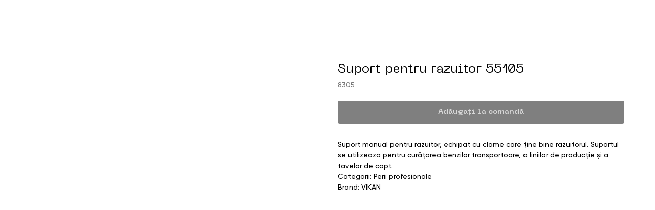

--- FILE ---
content_type: text/html; charset=UTF-8
request_url: https://www.igiena.md/ro/uborochnyj-inventar/tproduct/295536516-813756332411-suport-pentru-razuitor-55105
body_size: 8944
content:
<!DOCTYPE html><html> <head><meta charset="utf-8" /><meta http-equiv="Content-Type" content="text/html; charset=utf-8" /><meta name="viewport" content="width=device-width, initial-scale=1.0" /><!--metatextblock-->
<title>Suport pentru razuitor 55105</title>
<meta name="description" content="">
<meta name="keywords" content="">
<meta property="og:title" content="Suport pentru razuitor 55105" />
<meta property="og:description" content="" />
<meta property="og:type" content="website" />
<meta property="og:url" content="https://www.igiena.md/ro/uborochnyj-inventar/tproduct/295536516-813756332411-suport-pentru-razuitor-55105" />
<meta property="og:image" content="https://static.tildacdn.com/tild3566-3034-4330-a435-343030323430/8305.jpg" />
<link rel="canonical" href="https://www.igiena.md/ro/uborochnyj-inventar/tproduct/295536516-813756332411-suport-pentru-razuitor-55105" />
<!--/metatextblock--><meta property="fb:app_id" content="257953674358265" /><meta name="format-detection" content="telephone=no" /><meta http-equiv="x-dns-prefetch-control" content="on"><link rel="dns-prefetch" href="https://ws.tildacdn.com"><link rel="dns-prefetch" href="https://static.tildacdn.com"><link rel="shortcut icon" href="https://static.tildacdn.com/tild6364-6664-4464-b466-343532636662/favicon.ico" type="image/x-icon" /><!-- Assets --><link rel="stylesheet" href="https://static.tildacdn.com/css/tilda-grid-3.0.min.css" type="text/css" media="all" /><link rel="stylesheet" href="/tilda-blocks-2.14.css?t=1632725693" type="text/css" media="all" /><link rel="stylesheet" href="https://static.tildacdn.com/css/tilda-animation-1.0.min.css" type="text/css" media="all" /><link rel="stylesheet" href="https://static.tildacdn.com/css/tilda-slds-1.4.min.css" type="text/css" media="all" /><link rel="stylesheet" href="https://static.tildacdn.com/css/tilda-zoom-2.0.min.css" type="text/css" media="all" /><link rel="stylesheet" href="https://static.tildacdn.com/css/tilda-popup-1.1.min.css" type="text/css" media="all" /><link rel="stylesheet" href="https://static.tildacdn.com/css/tilda-catalog-1.1.min.css" type="text/css" media="all" /><link rel="stylesheet" href="https://static.tildacdn.com/css/tilda-forms-1.0.min.css" type="text/css" media="all" /><link rel="stylesheet" type="text/css" href="/custom.css?t=1632725693"> <script src="https://static.tildacdn.com/js/jquery-1.10.2.min.js"></script><script src="https://static.tildacdn.com/js/tilda-scripts-3.0.min.js"></script><script src="/tilda-blocks-2.7.js?t=1632725693"></script><script src="https://static.tildacdn.com/js/lazyload-1.3.min.js" charset="utf-8" async></script><script src="https://static.tildacdn.com/js/tilda-animation-1.0.min.js" charset="utf-8" async></script><script src="https://static.tildacdn.com/js/tilda-cover-1.0.min.js" charset="utf-8" async></script><script src="https://static.tildacdn.com/js/tilda-events-1.0.min.js" charset="utf-8" async></script><script src="https://static.tildacdn.com/js/tilda-slds-1.4.min.js" charset="utf-8" async></script><script src="https://static.tildacdn.com/js/hammer.min.js" charset="utf-8" async></script><script src="https://static.tildacdn.com/js/tilda-zoom-2.0.min.js" charset="utf-8" async></script><script src="https://static.tildacdn.com/js/tilda-products-1.0.min.js" charset="utf-8" async></script><script src="https://static.tildacdn.com/js/tilda-catalog-1.1.min.js" charset="utf-8" async></script><script src="https://static.tildacdn.com/js/tilda-forms-1.0.min.js" charset="utf-8" async></script><script src="https://static.tildacdn.com/js/tilda-cart-1.0.min.js" charset="utf-8" async></script><!-- Global site tag (gtag.js) - Google Analytics -->
<!--<script async src="https://www.googletagmanager.com/gtag/js?id=G-6VT6DEZ05H"></script>-->
<!--<script>-->
<!--  window.dataLayer = window.dataLayer || [];-->
<!--  function gtag(){dataLayer.push(arguments);}-->
<!--  gtag('js', new Date());-->

<!--  gtag('config', 'G-6VT6DEZ05H');-->
<!--</script>-->

<script>
window.addEventListener('DOMContentLoaded', () => {
    try{
      const breadCucumber = document.querySelector('.t758 .t-container');
            //   breadCucumber.classList.remove('t-container');
              breadCucumber.style.marginLeft = '0px';
    }catch(e){}
})
    
</script><script type="text/javascript">window.dataLayer = window.dataLayer || [];</script><script type="text/javascript">if((/bot|google|yandex|baidu|bing|msn|duckduckbot|teoma|slurp|crawler|spider|robot|crawling|facebook/i.test(navigator.userAgent))===false && typeof(sessionStorage)!='undefined' && sessionStorage.getItem('visited')!=='y'){	var style=document.createElement('style');	style.type='text/css';	style.innerHTML='@media screen and (min-width: 980px) {.t-records {opacity: 0;}.t-records_animated {-webkit-transition: opacity ease-in-out .2s;-moz-transition: opacity ease-in-out .2s;-o-transition: opacity ease-in-out .2s;transition: opacity ease-in-out .2s;}.t-records.t-records_visible {opacity: 1;}}';	document.getElementsByTagName('head')[0].appendChild(style);	$(document).ready(function() {	$('.t-records').addClass('t-records_animated');	setTimeout(function(){ $('.t-records').addClass('t-records_visible'); sessionStorage.setItem('visited','y');	},400);	});
}</script></head><body class="t-body" style="margin:0;"><!--allrecords--><div id="allrecords" class="t-records" data-product-page="y" data-hook="blocks-collection-content-node" data-tilda-project-id="3790908" data-tilda-page-id="18108423" data-tilda-page-alias="ro/uborochnyj-inventar" data-tilda-formskey="c646c7b8b0fa3183cc19257857ec9b6e" data-tilda-lazy="yes" data-tilda-project-headcode="yes">


<!-- PRODUCT START -->

                
                        
                    
        
        

<div id="rec295536516" class="r t-rec" style="background-color:#ffffff;" data-bg-color="#ffffff">
    <div class="t-store t-store__prod-snippet__container">

        
                <div class="t-store__prod-popup__close-txt-wr" style="position:absolute;">
            <a href="https://www.igiena.md/ro/uborochnyj-inventar" class="js-store-close-text t-store__prod-popup__close-txt t-descr t-descr_xxs" style="color:#ffffff;">
                Mai multe produse
            </a>
        </div>
        
        <a href="https://www.igiena.md/ro/uborochnyj-inventar" class="t-popup__close" style="position:absolute; background-color:#ffffff">
            <div class="t-popup__close-wrapper">
                <svg class="t-popup__close-icon t-popup__close-icon_arrow" width="26px" height="26px" viewBox="0 0 26 26" version="1.1" xmlns="http://www.w3.org/2000/svg" xmlns:xlink="http://www.w3.org/1999/xlink"><path d="M10.4142136,5 L11.8284271,6.41421356 L5.829,12.414 L23.4142136,12.4142136 L23.4142136,14.4142136 L5.829,14.414 L11.8284271,20.4142136 L10.4142136,21.8284271 L2,13.4142136 L10.4142136,5 Z" fill="#ffffff"></path></svg>
                <svg class="t-popup__close-icon t-popup__close-icon_cross" width="23px" height="23px" viewBox="0 0 23 23" version="1.1" xmlns="http://www.w3.org/2000/svg" xmlns:xlink="http://www.w3.org/1999/xlink"><g stroke="none" stroke-width="1" fill="#ffffff" fill-rule="evenodd"><rect transform="translate(11.313708, 11.313708) rotate(-45.000000) translate(-11.313708, -11.313708) " x="10.3137085" y="-3.6862915" width="2" height="30"></rect><rect transform="translate(11.313708, 11.313708) rotate(-315.000000) translate(-11.313708, -11.313708) " x="10.3137085" y="-3.6862915" width="2" height="30"></rect></g></svg>
            </div>
        </a>
        
        <div class="js-store-product js-product t-store__product-snippet" data-product-lid="813756332411" data-product-uid="813756332411" itemscope itemtype="http://schema.org/Product">
            <meta itemprop="productID" content="813756332411" />

            <div class="t-container">
                <div>
                    <meta itemprop="image" content="https://static.tildacdn.com/tild3566-3034-4330-a435-343030323430/8305.jpg" />
                    <div class="t-store__prod-popup__slider js-store-prod-slider t-store__prod-popup__col-left t-col t-col_6">
                        <div class="js-product-img" style="width:100%;padding-bottom:75%;background-size:cover;opacity:0;">
                        </div>
                    </div>
                    <div class="t-store__prod-popup__info t-align_left t-store__prod-popup__col-right t-col t-col_6">

                        <div class="t-store__prod-popup__title-wrapper">
                            <h1 class="js-store-prod-name js-product-name t-store__prod-popup__name t-name t-name_xl" itemprop="name" >Suport pentru razuitor 55105</h1>
                            <div class="t-store__prod-popup__brand t-descr t-descr_xxs" >
                                                            </div>
                            <div class="t-store__prod-popup__sku t-descr t-descr_xxs">
                                <span class="js-store-prod-sku js-product-sku" translate="no" itemprop="sku">
                                    8305
                                </span>
                            </div>
                        </div>

                                                                        <div itemprop="offers" itemscope itemtype="http://schema.org/Offer" style="display:none;">
                            <meta itemprop="serialNumber" content="813756332411" />
                                                        <meta itemprop="sku" content="8305" />
                                                        <meta itemprop="price" content="0" />
                            <meta itemprop="priceCurrency" content="MDL" />
                                                        <link itemprop="availability" href="http://schema.org/InStock">
                                                    </div>
                        
                                                
                        <div class="js-store-price-wrapper t-store__prod-popup__price-wrapper">
                            <div class="js-store-prod-price t-store__prod-popup__price t-store__prod-popup__price-item t-name t-name_md" style="font-weight:400;display:none;">
                                                                <div class="js-product-price js-store-prod-price-val t-store__prod-popup__price-value" data-product-price-def="" data-product-price-def-str=""></div><div class="t-store__prod-popup__price-currency" translate="no">MDL</div>
                                                            </div>
                            <div class="js-store-prod-price-old t-store__prod-popup__price_old t-store__prod-popup__price-item t-name t-name_md" style="font-weight:400;display:none;">
                                                                <div class="js-store-prod-price-old-val t-store__prod-popup__price-value"></div><div class="t-store__prod-popup__price-currency" translate="no">MDL</div>
                                                            </div>
                        </div>

                        <div class="js-product-controls-wrapper">
                        </div>

                        <div class="t-store__prod-popup__links-wrapper">
                                                    </div>

                                                <div class="t-store__prod-popup__btn-wrapper"   tt="Adăugați la comandă">
                                                        <a href="#order" class="t-store__prod-popup__btn t-store__prod-popup__btn_disabled t-btn t-btn_sm" style="color:#ffffff;background-color:#000000;border-radius:4px;-moz-border-radius:4px;-webkit-border-radius:4px;">
                                <table style="width:100%; height:100%;">
                                    <tbody>
                                        <tr>
                                            <td class="js-store-prod-popup-buy-btn-txt">Adăugați la comandă</td>
                                        </tr>
                                    </tbody>
                                </table>
                            </a>
                                                    </div>
                        
                        <div class="js-store-prod-text t-store__prod-popup__text t-descr t-descr_xxs" >
                                                    <div class="js-store-prod-all-text" itemprop="description">
                                Suport manual pentru razuitor, echipat cu clame care ține bine razuitorul. Suportul se utilizeaza pentru curățarea benzilor transportoare, a liniilor de producție și a tavelor de copt.                            </div>
                                                                            <div class="js-store-prod-all-charcs">
                                                                                                                        <p class="js-store-prod-charcs">Categorii: Perii profesionale</p>
                                                                                                                            <p class="js-store-prod-charcs">Brand: VIKAN</p>
                                                                                                                                                                            </div>
                                                </div>

                    </div>
                </div>

                            </div>
        </div>
                <div class="js-store-error-msg t-store__error-msg-cont"></div>
        <div itemscope itemtype="http://schema.org/ImageGallery" style="display:none;">
                                                </div>

    </div>

                        
                        
    
    <style>
        /* body bg color */
        
        .t-body {
            background-color:#ffffff;
        }
        

        /* body bg color end */
        /* Slider stiles */
        .t-slds__bullet_active .t-slds__bullet_body {
            background-color: #222 !important;
        }

        .t-slds__bullet:hover .t-slds__bullet_body {
            background-color: #222 !important;
        }
        /* Slider stiles end */
    </style>
    

        
        
        
        
        
        <style>
        .t-store__product-snippet .t-btn:not(.t-animate_no-hover):hover{
            background-color: #1c5ee2 !important;
            color: #ffffff !important;
            
            
    	}
        .t-store__product-snippet .t-btn:not(.t-animate_no-hover){
            -webkit-transition: background-color 0.2s ease-in-out, color 0.2s ease-in-out, border-color 0.2s ease-in-out, box-shadow 0.2s ease-in-out; transition: background-color 0.2s ease-in-out, color 0.2s ease-in-out, border-color 0.2s ease-in-out, box-shadow 0.2s ease-in-out;
        }
        </style>
        

        
        
    <style>
        

        

        
    </style>
    
    
        
    <style>
        
    </style>
    
    
        
    <style>
        
    </style>
    
    
        
        <style>
    
                                    
        </style>
    
    
    <div class="js-store-tpl-slider-arrows" style="display: none;">
                


<div class="t-slds__arrow_wrapper t-slds__arrow_wrapper-left" data-slide-direction="left">
  <div class="t-slds__arrow t-slds__arrow-left t-slds__arrow-withbg" style="width: 40px; height: 40px;background-color: rgba(255,255,255,1);">
    <div class="t-slds__arrow_body t-slds__arrow_body-left" style="width: 9px;">
      <svg style="display: block" viewBox="0 0 9.3 17" xmlns="http://www.w3.org/2000/svg" xmlns:xlink="http://www.w3.org/1999/xlink">
                <desc>Left</desc>
        <polyline
        fill="none"
        stroke="#000000"
        stroke-linejoin="butt"
        stroke-linecap="butt"
        stroke-width="1"
        points="0.5,0.5 8.5,8.5 0.5,16.5"
        />
      </svg>
    </div>
  </div>
</div>
<div class="t-slds__arrow_wrapper t-slds__arrow_wrapper-right" data-slide-direction="right">
  <div class="t-slds__arrow t-slds__arrow-right t-slds__arrow-withbg" style="width: 40px; height: 40px;background-color: rgba(255,255,255,1);">
    <div class="t-slds__arrow_body t-slds__arrow_body-right" style="width: 9px;">
      <svg style="display: block" viewBox="0 0 9.3 17" xmlns="http://www.w3.org/2000/svg" xmlns:xlink="http://www.w3.org/1999/xlink">
        <desc>Right</desc>
        <polyline
        fill="none"
        stroke="#000000"
        stroke-linejoin="butt"
        stroke-linecap="butt"
        stroke-width="1"
        points="0.5,0.5 8.5,8.5 0.5,16.5"
        />
      </svg>
    </div>
  </div>
</div>    </div>

    
    <script>
        t_onReady(function() {
            var tildacopyEl = document.getElementById('tildacopy');
            if (tildacopyEl) tildacopyEl.style.display = 'none';

            var recid = '295536516';
            var options = {};
            var product = {"uid":813756332411,"rootpartid":4755082,"title":"Suport pentru razuitor 55105","text":"Suport manual pentru razuitor, echipat cu clame care ține bine razuitorul. Suportul se utilizeaza pentru curățarea benzilor transportoare, a liniilor de producție și a tavelor de copt.","sku":"8305","gallery":[{"img":"https:\/\/static.tildacdn.com\/tild3566-3034-4330-a435-343030323430\/8305.jpg"}],"sort":1144750,"portion":0,"newsort":0,"json_chars":"[{\"title\": \"Categorii\", \"value\": \"Perii profesionale\"}, {\"title\": \"Brand\", \"value\": \"VIKAN\"}]","externalid":"daXzZXp21lun0UmcgDB4","pack_label":"lwh","pack_x":0,"pack_y":0,"pack_z":0,"pack_m":0,"serverid":"master","servertime":"1632827919.9798","price":"","parentuid":"","editions":[{"uid":813756332411,"price":"","priceold":"","sku":"8305","quantity":"","img":"https:\/\/static.tildacdn.com\/tild3566-3034-4330-a435-343030323430\/8305.jpg"}],"characteristics":[{"title":"Categorii","value":"Perii profesionale"},{"title":"Brand","value":"VIKAN"}],"properties":[],"partuids":[474029117501],"url":"https:\/\/www.igiena.md\/ro\/uborochnyj-inventar\/tproduct\/295536516-813756332411-suport-pentru-razuitor-55105"};

            // draw slider or show image for SEO
            if (window.isSearchBot) {
                var imgEl = document.querySelector('.js-product-img');
                if (imgEl) imgEl.style.opacity = '1';
            } else {
                
                var prodcard_optsObj = {
    hasWrap: false,
    txtPad: '',
    bgColor: '',
    borderRadius: '',
    shadowSize: '0px',
    shadowOpacity: '',
    shadowSizeHover: '',
    shadowOpacityHover: '',
    shadowShiftyHover: '',
    btnTitle1: '',
    btnLink1: 'popup',
    btnTitle2: 'Adăugați',
    btnLink2: 'order',
    showOpts: false};

var price_optsObj = {
    color: '',
    colorOld: '',
    fontSize: '',
    fontWeight: '400'
};

var popup_optsObj = {
    columns: '6',
    columns2: '6',
    isVertical: '',
    align: 'left',
    btnTitle: 'Adăugați la comandă',
    closeText: 'Mai multe produse',
    iconColor: '#ffffff',
    containerBgColor: '#ffffff',
    overlayBgColorRgba: 'rgba(0,0,0,0.60)',
    popupStat: '/tilda/popup/rec295536516/opened',
    popupContainer: '',
    fixedButton: false,
    mobileGalleryStyle: ''
};

var slider_optsObj = {
    anim_speed: '',
    arrowColor: '#000000',
    videoPlayerIconColor: '',
    cycle: '',
    controls: 'arrowsthumbs',
    bgcolor: '#ebebeb'
};

var slider_dotsOptsObj = {
    size: '',
    bgcolor: '',
    bordersize: '',
    bgcoloractive: ''
};

var slider_slidesOptsObj = {
    zoomable: true,
    bgsize: 'cover',
    ratio: '1'
};

var typography_optsObj = {
    descrColor: '',
    titleColor: ''
};

var default_sortObj = {
    in_stock: false};

var btn1_style = 'border-radius:4px;-moz-border-radius:4px;-webkit-border-radius:4px;color:#ffffff;background-color:#000000;';
var btn2_style = 'border-radius:4px;-moz-border-radius:4px;-webkit-border-radius:4px;color:#000000;border:1px solid #000000;';

var options_catalog = {
    btn1_style: btn1_style,
    btn2_style: btn2_style,
    storepart: '474029117501',
    prodCard: prodcard_optsObj,
    popup_opts: popup_optsObj,
    defaultSort: default_sortObj,
    slider_opts: slider_optsObj,
    slider_dotsOpts: slider_dotsOptsObj,
    slider_slidesOpts: slider_slidesOptsObj,
    typo: typography_optsObj,
    price: price_optsObj,
    blocksInRow: '4',
    imageHover: true,
    imageHeight: '400px',
    imageRatioClass: 't-store__card__imgwrapper_1-1',
    align: 'left',
    vindent: '',
    isHorizOnMob:false,
    itemsAnim: '',
    hasOriginalAspectRatio: false,
    markColor: '#ffffff',
    markBgColor: '#ff4a4a',
    currencySide: 'r',
    currencyTxt: 'MDL',
    currencySeparator: '.',
    currencyDecimal: '',
    btnSize: '',
    verticalAlignButtons: true,
    hideFilters: false,
    titleRelevants: '',
    showRelevants: '',
    relevants_slider: false,
    relevants_quantity: '',
    isFlexCols: true,
    isPublishedPage: true,
    previewmode: true,
    colClass: 't-col t-col_3',
    ratio: '1_1',
    sliderthumbsside: '',
    showStoreBtnQuantity: '',
    tabs: '',
    galleryStyle: '',
    title_typo: '',
    descr_typo: '',
    price_typo: '',
    price_old_typo: '',
    menu_typo: '',
    options_typo: '',
    sku_typo: '',
    characteristics_typo: '',
    button_styles: '',
    button2_styles: '',
    buttonicon: '',
    buttoniconhover: '',
};                
                // emulate, get options_catalog from file store_catalog_fields
                options = options_catalog;
                options.typo.title = "" || '';
                options.typo.descr = "" || '';

                try {
                    if (options.showRelevants) {
                        var itemsCount = '4';
                        var relevantsMethod;
                        switch (options.showRelevants) {
                            case 'cc':
                                relevantsMethod = 'current_category';
                                break;
                            case 'all':
                                relevantsMethod = 'all_categories';
                                break;
                            default:
                                relevantsMethod = 'category_' + options.showRelevants;
                                break;
                        }

                        t_onFuncLoad('t_store_loadProducts', function() {
                            t_store_loadProducts(
                                'relevants',
                                recid,
                                options,
                                false,
                                {
                                    currentProductUid: '813756332411',
                                    relevantsQuantity: itemsCount,
                                    relevantsMethod: relevantsMethod,
                                    relevantsSort: 'random'
                                }
                            );
                        });
                    }
                } catch (e) {
                    console.log('Error in relevants: ' + e);
                }
            }

            
                            options.popup_opts.btnTitle = 'Adăugați la comandă';
                        

            window.tStoreOptionsList = [];

            t_onFuncLoad('t_store_productInit', function() {
                t_store_productInit(recid, options, product);
            });

            // if user coming from catalog redirect back to main page
            if (window.history.state && (window.history.state.productData || window.history.state.storepartuid)) {
                window.onpopstate = function() {
                    window.history.replaceState(null, null, window.location.origin);
                    window.location.replace(window.location.origin);
                };
            }
        });
    </script>
    

</div>


<!-- PRODUCT END -->

<div id="rec292790206" class="r t-rec" style="" data-animationappear="off" data-record-type="706"><script>$(document).ready(function () {	setTimeout(function() {	t_onFuncLoad('tcart__init', function () { tcart__init('292790206', ''); });	}, 50); /* fix for Android */ var ua = navigator.userAgent.toLowerCase(); var isAndroid = (ua.indexOf("android") > -1); if (isAndroid && !$('.t-body').hasClass('t-body_scrollable-fix-for-android')) { $('.t-body').addClass('t-body_scrollable-fix-for-android'); $('head').append("<style>@media screen and (max-width: 560px) {\n.t-body_scrollable-fix-for-android {\noverflow: visible !important;\n}\n}\n</style>"); console.log('Android css fix was inited'); } /* fix Instagram iPhone keyboard bug */ if (ua.indexOf("instagram") !== -1 && ua.indexOf("iphone") !== -1) { $(".t-body").css("position", "relative"); } var cartWindow = $("#rec292790206 .t706__cartwin"); var curMode = $(".t-records").attr("data-tilda-mode"); if (cartWindow.length && curMode != "edit" && curMode != "preview") { cartWindow.bind('scroll', t_throttle(function () { if (window.lazy === 'y' || $('#allrecords').attr('data-tilda-lazy') === 'yes') { t_onFuncLoad('t_lazyload_update', function () { t_lazyload_update(); }); } }, 500)); }
});</script><div class="t706" data-cart-ver="137" data-project-currency="MDL" data-project-currency-side="r" data-project-currency-sep="." data-project-currency-code="MDL" > <div class="t706__carticon" style="top:initial;bottom:100px;"> <div class="t706__carticon-text t-name t-name_xs">Click to order</div> <div class="t706__carticon-wrapper"> <div class="t706__carticon-imgwrap" > <svg class="t706__carticon-img" xmlns="http://www.w3.org/2000/svg" viewBox="0 0 64 64"> <path fill="none" stroke-width="2" stroke-miterlimit="10" d="M44 18h10v45H10V18h10z"/> <path fill="none" stroke-width="2" stroke-miterlimit="10" d="M22 24V11c0-5.523 4.477-10 10-10s10 4.477 10 10v13"/> </svg> </div> <div class="t706__carticon-counter"></div> </div> </div> <div class="t706__cartwin"> <div class="t706__cartwin-close"> <div class="t706__cartwin-close-wrapper"> <svg class="t706__cartwin-close-icon" width="23px" height="23px" viewBox="0 0 23 23" version="1.1" xmlns="http://www.w3.org/2000/svg" xmlns:xlink="http://www.w3.org/1999/xlink"> <g stroke="none" stroke-width="1" fill="#fff" fill-rule="evenodd"> <rect transform="translate(11.313708, 11.313708) rotate(-45.000000) translate(-11.313708, -11.313708) " x="10.3137085" y="-3.6862915" width="2" height="30"></rect> <rect transform="translate(11.313708, 11.313708) rotate(-315.000000) translate(-11.313708, -11.313708) " x="10.3137085" y="-3.6862915" width="2" height="30"></rect> </g> </svg> </div> </div> <div class="t706__cartwin-content"> <div class="t706__cartwin-top"> <div class="t706__cartwin-heading t-name t-name_xl">Comanda Dvs.</div> </div> <div class="t706__cartwin-products"></div> <div class="t706__cartwin-bottom"> <div class="t706__cartwin-prodamount-wrap t-descr t-descr_sm"> <span class="t706__cartwin-prodamount-label">Total:&nbsp;</span><span class="t706__cartwin-prodamount"></span> </div> </div> <div class="t706__orderform "> <form id="form292790206" name='form292790206' role="form" action='' method='POST' data-formactiontype="2" data-inputbox=".t-input-group" class="t-form js-form-proccess t-form_inputs-total_4 " data-formsended-callback="t706_onSuccessCallback" > <input type="hidden" name="formservices[]" value="0b96545e74b4b9c650ef99492be6f969" class="js-formaction-services"> <input type="hidden" name="formservices[]" value="581b393a95a3e60018af795864636696" class="js-formaction-services"> <input type="hidden" name="formservices[]" value="75f0b8d53fa778814d91b28715165451" class="js-formaction-services"> <input type="hidden" name="tildaspec-formname" tabindex="-1" value="Cart"> <div class="js-successbox t-form__successbox t-text t-text_md" style="display:none;">Multumim, solicitarea dumneavoastra a fost plasata!</div> <div class="t-form__inputsbox"> <div class="t-input-group t-input-group_nm" data-input-lid="1496239431201"> <div class="t-input-title t-descr t-descr_md" data-redactor-toolbar="no" field="li_title__1496239431201" style="">Numele </div> <div class="t-input-block"> <input type="text" autocomplete="name" name="Name" class="t-input js-tilda-rule " value="" data-tilda-req="1" data-tilda-rule="name" style="color:#000000; border:1px solid #000000; "> <div class="t-input-error"></div> </div> </div> <div class="t-input-group t-input-group_em" data-input-lid="1496239459190"> <div class="t-input-title t-descr t-descr_md" data-redactor-toolbar="no" field="li_title__1496239459190" style="">Adresa E-mail</div> <div class="t-input-block"> <input type="text" autocomplete="email" name="Email" class="t-input js-tilda-rule " value="" data-tilda-req="1" data-tilda-rule="email" style="color:#000000; border:1px solid #000000; "> <div class="t-input-error"></div> </div> </div> <div class="t-input-group t-input-group_ph" data-input-lid="1496239478607"> <div class="t-input-title t-descr t-descr_md" data-redactor-toolbar="no" field="li_title__1496239478607" style="">Numer de telefon</div> <div class="t-input-block"> <input type="tel" autocomplete="tel" name="Phone" data-phonemask-init="no" data-phonemask-id="292790206" data-phonemask-lid="1496239478607" data-phonemask-maskcountry="MD" class="t-input js-phonemask-input js-tilda-rule " value="" placeholder="+1(999)999-9999" data-tilda-req="1" style="color:#000000; border:1px solid #000000; "> <script type="text/javascript"> if (! document.getElementById('t-phonemask-script')) { (function (d, w, o) { var n=d.getElementsByTagName(o)[0],s=d.createElement(o),f=function(){n.parentNode.insertBefore(s,n);}; s.type = "text/javascript"; s.async = true; s.id = 't-phonemask-script'; s.src="https://static.tildacdn.com/js/tilda-phone-mask-1.1.min.js"; if (w.opera=="[object Opera]") {d.addEventListener("DOMContentLoaded", f, false);} else { f(); } })(document, window, 'script'); } else { $(document).ready(function(){ if (typeof t_form_phonemask_load == 'function') { t_form_phonemask_load($('#rec292790206 [data-phonemask-lid=1496239478607]')); } }); } </script> <div class="t-input-error"></div> </div> </div> <div class="t-input-group t-input-group_nm" data-input-lid="1616585317695"> <div class="t-input-title t-descr t-descr_md" data-redactor-toolbar="no" field="li_title__1616585317695" style="">Denumirea companier</div> <div class="t-input-block"> <input type="text" autocomplete="name" name="company" class="t-input js-tilda-rule " value="" data-tilda-req="1" data-tilda-rule="name" style="color:#000000; border:1px solid #000000; "> <div class="t-input-error"></div> </div> </div><div class="t-form__errorbox-middle"> <div class="js-errorbox-all t-form__errorbox-wrapper" style="display:none;"> <div class="t-form__errorbox-text t-text t-text_md"> <p class="t-form__errorbox-item js-rule-error js-rule-error-all"></p> <p class="t-form__errorbox-item js-rule-error js-rule-error-req"></p> <p class="t-form__errorbox-item js-rule-error js-rule-error-email"></p> <p class="t-form__errorbox-item js-rule-error js-rule-error-name"></p> <p class="t-form__errorbox-item js-rule-error js-rule-error-phone"></p> <p class="t-form__errorbox-item js-rule-error js-rule-error-minlength"></p> <p class="t-form__errorbox-item js-rule-error js-rule-error-string"></p> </div> </div></div> <div class="t-form__submit"> <button type="submit" class="t-submit" style="color:#ffffff;background-color:#000000;" >Creaza comanda</button> </div> </div> <div class="t-form__errorbox-bottom"> <div class="js-errorbox-all t-form__errorbox-wrapper" style="display:none;"> <div class="t-form__errorbox-text t-text t-text_md"> <p class="t-form__errorbox-item js-rule-error js-rule-error-all"></p> <p class="t-form__errorbox-item js-rule-error js-rule-error-req"></p> <p class="t-form__errorbox-item js-rule-error js-rule-error-email"></p> <p class="t-form__errorbox-item js-rule-error js-rule-error-name"></p> <p class="t-form__errorbox-item js-rule-error js-rule-error-phone"></p> <p class="t-form__errorbox-item js-rule-error js-rule-error-minlength"></p> <p class="t-form__errorbox-item js-rule-error js-rule-error-string"></p> </div> </div> </div> </form><style>#rec292790206 input::-webkit-input-placeholder {color:#000000; opacity: 0.5;}	#rec292790206 input::-moz-placeholder {color:#000000; opacity: 0.5;}	#rec292790206 input:-moz-placeholder {color:#000000; opacity: 0.5;}	#rec292790206 input:-ms-input-placeholder {color:#000000; opacity: 0.5;}	#rec292790206 textarea::-webkit-input-placeholder {color:#000000; opacity: 0.5;}	#rec292790206 textarea::-moz-placeholder {color:#000000; opacity: 0.5;}	#rec292790206 textarea:-moz-placeholder {color:#000000; opacity: 0.5;}	#rec292790206 textarea:-ms-input-placeholder {color:#000000; opacity: 0.5;}</style> </div> </div> </div> <div class="t706__cartdata"> </div></div><style></style></div>



</div>
<!--/allrecords--><!-- Stat --><script type="text/javascript">if (! window.mainTracker) { window.mainTracker = 'tilda'; }	(function (d, w, k, o, g) { var n=d.getElementsByTagName(o)[0],s=d.createElement(o),f=function(){n.parentNode.insertBefore(s,n);}; s.type = "text/javascript"; s.async = true; s.key = k; s.id = "tildastatscript"; s.src=g; if (w.opera=="[object Opera]") {d.addEventListener("DOMContentLoaded", f, false);} else { f(); } })(document, window, '4e5b951fad0c90accbb5be4b5920a76d','script','https://static.tildacdn.com/js/tildastat-0.2.min.js');</script></body></html>

--- FILE ---
content_type: text/javascript
request_url: https://www.igiena.md/tilda-blocks-2.7.js?t=1632725693
body_size: 8830
content:
function t396_init(recid){var data='';var res=t396_detectResolution();var ab=$('#rec'+recid).find('.t396__artboard');window.tn_window_width=$(window).width();window.tn_scale_factor=Math.round((window.tn_window_width/res)*100)/100;t396_initTNobj();t396_switchResolution(res);t396_updateTNobj();t396_artboard_build(data,recid);$(window).resize(function(){tn_console('>>>> t396: Window on Resize event >>>>');t396_waitForFinalEvent(function(){if($isMobile){var ww=$(window).width();if(ww!=window.tn_window_width){t396_doResize(recid)}}else{t396_doResize(recid)}},500,'resizeruniqueid'+recid)});$(window).on("orientationchange",function(){tn_console('>>>> t396: Orient change event >>>>');t396_waitForFinalEvent(function(){t396_doResize(recid)},600,'orientationuniqueid'+recid)});$(window).on('load',function(){t396_allelems__renderView(ab);if(typeof t_lazyload_update==='function'&&ab.css('overflow')==='auto'){ab.bind('scroll',t_throttle(function(){if(window.lazy==='y'||$('#allrecords').attr('data-tilda-lazy')==='yes'){t_onFuncLoad('t_lazyload_update',function(){t_lazyload_update()})}},500))}if(window.location.hash!==''&&ab.css('overflow')==='visible'){ab.css('overflow','hidden');setTimeout(function(){ab.css('overflow','visible')},1)}});var rec=$('#rec'+recid);if(rec.attr('data-connect-with-tab')=='yes'){rec.find('.t396').bind('displayChanged',function(){var ab=rec.find('.t396__artboard');t396_allelems__renderView(ab)})}if(isSafari)rec.find('.t396').addClass('t396_safari');var isScaled=t396_ab__getFieldValue(ab,'upscale')==='window';var isTildaModeEdit=$('#allrecords').attr('data-tilda-mode')=='edit';if(isScaled&&!isTildaModeEdit)t396_scaleBlock(recid)}function t396_getRotateValue(matrix){console.log(matrix);var values=matrix.split('(')[1].split(')')[0].split(',');var a=values[0];var b=values[1];var c=values[2];var d=values[3];var scale=Math.sqrt(a*a+b*b);var sin=b/scale;var angle=Math.round(Math.atan2(b,a)*(180/Math.PI));return angle}function t396_scaleBlock(recid){var isFirefox=navigator.userAgent.search("Firefox")!==-1;var res=t396_detectResolution();var rec=$('#rec'+recid);var $ab=rec.find('.t396__artboard');var abWidth=$ab.width();var updatedBlockHeight=Math.floor($ab.height()*window.tn_scale_factor);var ab_height_vh=t396_ab__getFieldValue($ab,'height_vh');window.tn_scale_offset=(abWidth*window.tn_scale_factor-abWidth)/2;if(ab_height_vh!=''){var ab_min_height=t396_ab__getFieldValue($ab,'height');var ab_max_height=t396_ab__getHeight($ab);var scaledMinHeight=ab_min_height*window.tn_scale_factor;updatedBlockHeight=(scaledMinHeight>=ab_max_height)?scaledMinHeight:ab_max_height}$ab.addClass('t396__artboard_scale');var scaleStr=isFirefox?('transform: scale('+window.tn_scale_factor+') !important;'):('zoom: '+window.tn_scale_factor+';');var styleStr='<style class="t396__scale-style">'+'#rec'+recid+' { overflow: visible !important; }'+'#rec'+recid+' .t396__carrier,'+'#rec'+recid+' .t396__filter,'+'#rec'+recid+' .t396__artboard {'+'height: '+updatedBlockHeight+'px !important;'+'width: 100vw !important;'+'}'+'<style>';$ab.append(styleStr);rec.find('.t396__elem').each(function(){var $el=$(this);var containerProp=t396_elem__getFieldValue($el,'container');if(containerProp==='grid'){if(isFirefox){var scaleProp='scale('+window.tn_scale_factor+')';var transformMatrix=$el.find('.tn-atom').css('transform');var rotatation=(transformMatrix&&transformMatrix!=='none')?t396_getRotateValue(transformMatrix):null;if(rotatation){$el.find('.tn-atom').css('transform-origin','center');scaleProp=scaleProp+' rotate('+rotatation+'deg)'}$el.find('.tn-atom').css('transform',scaleProp)}else{$el.css('zoom',window.tn_scale_factor);if($el.attr('data-elem-type')==='text'&&res<1200)$el.find('.tn-atom').css('-webkit-text-size-adjust','auto');$el.find('.tn-atom').css('transform-origin','center')}}})}function t396_doResize(recid){var isFirefox=navigator.userAgent.search("Firefox")!==-1;var ww;var rec=$('#rec'+recid);if($isMobile){ww=$(window).width()}else{ww=window.innerWidth}var res=t396_detectResolution();rec.find('.t396__scale-style').remove();if(!isFirefox){rec.find('.t396__elem').css('zoom','');rec.find('.t396__elem .tn-atom').css('transform-origin','')}var ab=rec.find('.t396__artboard');var abWidth=ab.width();window.tn_window_width=ww;window.tn_scale_factor=Math.round((window.tn_window_width/res)*100)/100;window.tn_scale_offset=(abWidth*window.tn_scale_factor-abWidth)/2;t396_switchResolution(res);t396_updateTNobj();t396_ab__renderView(ab);t396_allelems__renderView(ab);var isTildaModeEdit=$('#allrecords').attr('data-tilda-mode')=='edit';var isScaled=t396_ab__getFieldValue(ab,'upscale')==='window';if(isScaled&&!isTildaModeEdit)t396_scaleBlock(recid)}function t396_detectResolution(){var ww;if($isMobile){ww=$(window).width()}else{ww=window.innerWidth}var res;res=1200;if(ww<1200){res=960}if(ww<960){res=640}if(ww<640){res=480}if(ww<480){res=320}return(res)}function t396_initTNobj(){tn_console('func: initTNobj');window.tn={};window.tn.canvas_min_sizes=["320","480","640","960","1200"];window.tn.canvas_max_sizes=["480","640","960","1200",""];window.tn.ab_fields=["height","width","bgcolor","bgimg","bgattachment","bgposition","filteropacity","filtercolor","filteropacity2","filtercolor2","height_vh","valign"]}function t396_updateTNobj(){tn_console('func: updateTNobj');if(typeof window.zero_window_width_hook!='undefined'&&window.zero_window_width_hook=='allrecords'&&$('#allrecords').length){window.tn.window_width=parseInt($('#allrecords').width())}else{window.tn.window_width=parseInt($(window).width())}if($isMobile){window.tn.window_height=parseInt($(window).height())}else{window.tn.window_height=parseInt(window.innerHeight)}if(window.tn.curResolution==1200){window.tn.canvas_min_width=1200;window.tn.canvas_max_width=window.tn.window_width}if(window.tn.curResolution==960){window.tn.canvas_min_width=960;window.tn.canvas_max_width=1200}if(window.tn.curResolution==640){window.tn.canvas_min_width=640;window.tn.canvas_max_width=960}if(window.tn.curResolution==480){window.tn.canvas_min_width=480;window.tn.canvas_max_width=640}if(window.tn.curResolution==320){window.tn.canvas_min_width=320;window.tn.canvas_max_width=480}window.tn.grid_width=window.tn.canvas_min_width;window.tn.grid_offset_left=parseFloat((window.tn.window_width-window.tn.grid_width)/2)}var t396_waitForFinalEvent=(function(){var timers={};return function(callback,ms,uniqueId){if(!uniqueId){uniqueId="Don't call this twice without a uniqueId"}if(timers[uniqueId]){clearTimeout(timers[uniqueId])}timers[uniqueId]=setTimeout(callback,ms)}})();function t396_switchResolution(res,resmax){tn_console('func: switchResolution');if(typeof resmax=='undefined'){if(res==1200)resmax='';if(res==960)resmax=1200;if(res==640)resmax=960;if(res==480)resmax=640;if(res==320)resmax=480}window.tn.curResolution=res;window.tn.curResolution_max=resmax}function t396_artboard_build(data,recid){tn_console('func: t396_artboard_build. Recid:'+recid);tn_console(data);var ab=$('#rec'+recid).find('.t396__artboard');t396_ab__renderView(ab);ab.find('.tn-elem').each(function(){var item=$(this);if(item.attr('data-elem-type')=='text'){t396_addText(ab,item)}if(item.attr('data-elem-type')=='image'){t396_addImage(ab,item)}if(item.attr('data-elem-type')=='shape'){t396_addShape(ab,item)}if(item.attr('data-elem-type')=='button'){t396_addButton(ab,item)}if(item.attr('data-elem-type')=='video'){t396_addVideo(ab,item)}if(item.attr('data-elem-type')=='html'){t396_addHtml(ab,item)}if(item.attr('data-elem-type')=='tooltip'){t396_addTooltip(ab,item)}if(item.attr('data-elem-type')=='form'){t396_addForm(ab,item)}if(item.attr('data-elem-type')=='gallery'){t396_addGallery(ab,item)}});$('#rec'+recid).find('.t396__artboard').removeClass('rendering').addClass('rendered');if(ab.attr('data-artboard-ovrflw')=='visible'){$('#allrecords').css('overflow','hidden')}if($isMobile){$('#rec'+recid).append('<style>@media only screen and (min-width:1366px) and (orientation:landscape) and (-webkit-min-device-pixel-ratio:2) {.t396__carrier {background-attachment:scroll!important;}}</style>')}}function t396_ab__renderView(ab){var fields=window.tn.ab_fields;for(var i=0;i<fields.length;i++){t396_ab__renderViewOneField(ab,fields[i])}var ab_min_height=t396_ab__getFieldValue(ab,'height');var ab_max_height=t396_ab__getHeight(ab);var isTildaModeEdit=$('#allrecords').attr('data-tilda-mode')=='edit';var isScaled=t396_ab__getFieldValue(ab,'upscale')==='window';var ab_height_vh=t396_ab__getFieldValue(ab,'height_vh');if(isScaled&&!isTildaModeEdit&&ab_height_vh!='')var scaledMinHeight=parseInt(ab_min_height,10)*window.tn_scale_factor;var offset_top=0;if(ab_min_height==ab_max_height||(scaledMinHeight&&scaledMinHeight>=ab_max_height)){offset_top=0}else{var ab_valign=t396_ab__getFieldValue(ab,'valign');if(ab_valign=='top'){offset_top=0}else if(ab_valign=='center'){if(scaledMinHeight){offset_top=parseFloat((ab_max_height-scaledMinHeight)/2).toFixed(1)}else{offset_top=parseFloat((ab_max_height-ab_min_height)/2).toFixed(1)}}else if(ab_valign=='bottom'){if(scaledMinHeight){offset_top=parseFloat((ab_max_height-scaledMinHeight)).toFixed(1)}else{offset_top=parseFloat((ab_max_height-ab_min_height)).toFixed(1)}}else if(ab_valign=='stretch'){offset_top=0;ab_min_height=ab_max_height}else{offset_top=0}}ab.attr('data-artboard-proxy-min-offset-top',offset_top);ab.attr('data-artboard-proxy-min-height',ab_min_height);ab.attr('data-artboard-proxy-max-height',ab_max_height);var filter=ab.find('.t396__filter');var carrier=ab.find('.t396__carrier');var abHeightVh=t396_ab__getFieldValue(ab,'height_vh');abHeightVh=parseFloat(abHeightVh);if(window.isMobile&&abHeightVh){var height=document.documentElement.clientHeight*parseFloat(abHeightVh/100);ab.css('height',height);filter.css('height',height);carrier.css('height',height)}}function t396_addText(ab,el){tn_console('func: addText');var fields_str='top,left,width,container,axisx,axisy,widthunits,leftunits,topunits';var fields=fields_str.split(',');el.attr('data-fields',fields_str);t396_elem__renderView(el)}function t396_addImage(ab,el){tn_console('func: addImage');var fields_str='img,width,filewidth,fileheight,top,left,container,axisx,axisy,widthunits,leftunits,topunits';var fields=fields_str.split(',');el.attr('data-fields',fields_str);t396_elem__renderView(el);el.find('img').on("load",function(){t396_elem__renderViewOneField(el,'top');if(typeof $(this).attr('src')!='undefined'&&$(this).attr('src')!=''){setTimeout(function(){t396_elem__renderViewOneField(el,'top')},2000)}}).each(function(){if(this.complete)$(this).trigger('load')});el.find('img').on('tuwidget_done',function(e,file){t396_elem__renderViewOneField(el,'top')})}function t396_addShape(ab,el){tn_console('func: addShape');var fields_str='width,height,top,left,';fields_str+='container,axisx,axisy,widthunits,heightunits,leftunits,topunits';var fields=fields_str.split(',');el.attr('data-fields',fields_str);t396_elem__renderView(el)}function t396_addButton(ab,el){tn_console('func: addButton');var fields_str='top,left,width,height,container,axisx,axisy,caption,leftunits,topunits';var fields=fields_str.split(',');el.attr('data-fields',fields_str);t396_elem__renderView(el);return(el)}function t396_addVideo(ab,el){tn_console('func: addVideo');var fields_str='width,height,top,left,';fields_str+='container,axisx,axisy,widthunits,heightunits,leftunits,topunits';var fields=fields_str.split(',');el.attr('data-fields',fields_str);t396_elem__renderView(el);var viel=el.find('.tn-atom__videoiframe');var viatel=el.find('.tn-atom');viatel.css('background-color','#000');var vihascover=viatel.attr('data-atom-video-has-cover');if(typeof vihascover=='undefined'){vihascover=''}if(vihascover=='y'){viatel.click(function(){var viifel=viel.find('iframe');if(viifel.length){var foo=viifel.attr('data-original');viifel.attr('src',foo)}viatel.css('background-image','none');viatel.find('.tn-atom__video-play-link').css('display','none')})}var autoplay=t396_elem__getFieldValue(el,'autoplay');var showinfo=t396_elem__getFieldValue(el,'showinfo');var loop=t396_elem__getFieldValue(el,'loop');var mute=t396_elem__getFieldValue(el,'mute');var startsec=t396_elem__getFieldValue(el,'startsec');var endsec=t396_elem__getFieldValue(el,'endsec');var tmode=$('#allrecords').attr('data-tilda-mode');var url='';var viyid=viel.attr('data-youtubeid');if(typeof viyid!='undefined'&&viyid!=''){url='//www.youtube.com/embed/';url+=viyid+'?rel=0&fmt=18&html5=1';url+='&showinfo='+(showinfo=='y'?'1':'0');if(loop=='y'){url+='&loop=1&playlist='+viyid}if(startsec>0){url+='&start='+startsec}if(endsec>0){url+='&end='+endsec}if(mute=='y'){url+='&mute=1'}if(vihascover=='y'){url+='&autoplay=1';viel.html('<iframe id="youtubeiframe" width="100%" height="100%" data-original="'+url+'" frameborder="0" allowfullscreen data-flag-inst="y"></iframe>')}else{if(typeof tmode!='undefined'&&tmode=='edit'){}else{if(autoplay=='y'){url+='&autoplay=1'}}if(window.lazy=='y'){viel.html('<iframe id="youtubeiframe" class="t-iframe" width="100%" height="100%" data-original="'+url+'" frameborder="0" allowfullscreen data-flag-inst="lazy"></iframe>');el.append('<script>lazyload_iframe = new LazyLoad({elements_selector: ".t-iframe"});<\/script>')}else{viel.html('<iframe id="youtubeiframe" width="100%" height="100%" src="'+url+'" frameborder="0" allowfullscreen data-flag-inst="y"></iframe>')}}}var vivid=viel.attr('data-vimeoid');if(typeof vivid!='undefined'&&vivid>0){url='//player.vimeo.com/video/';url+=vivid+'?color=ffffff&badge=0';if(showinfo=='y'){url+='&title=1&byline=1&portrait=1'}else{url+='&title=0&byline=0&portrait=0'}if(loop=='y'){url+='&loop=1'}if(mute=='y'){url+='&muted=1'}if(vihascover=='y'){url+='&autoplay=1';viel.html('<iframe data-original="'+url+'" width="100%" height="100%" frameborder="0" webkitallowfullscreen mozallowfullscreen allowfullscreen></iframe>')}else{if(typeof tmode!='undefined'&&tmode=='edit'){}else{if(autoplay=='y'){url+='&autoplay=1'}}if(window.lazy=='y'){viel.html('<iframe class="t-iframe" data-original="'+url+'" width="100%" height="100%" frameborder="0" webkitallowfullscreen mozallowfullscreen allowfullscreen></iframe>');el.append('<script>lazyload_iframe = new LazyLoad({elements_selector: ".t-iframe"});<\/script>')}else{viel.html('<iframe src="'+url+'" width="100%" height="100%" frameborder="0" webkitallowfullscreen mozallowfullscreen allowfullscreen></iframe>')}}}}function t396_addHtml(ab,el){tn_console('func: addHtml');var fields_str='width,height,top,left,';fields_str+='container,axisx,axisy,widthunits,heightunits,leftunits,topunits';var fields=fields_str.split(',');el.attr('data-fields',fields_str);t396_elem__renderView(el)}function t396_addTooltip(ab,el){tn_console('func: addTooltip');var fields_str='width,height,top,left,';fields_str+='container,axisx,axisy,widthunits,heightunits,leftunits,topunits,tipposition';var fields=fields_str.split(',');el.attr('data-fields',fields_str);t396_elem__renderView(el);var pinEl=el.find('.tn-atom__pin');var tipEl=el.find('.tn-atom__tip');var tipopen=el.attr('data-field-tipopen-value');if(isMobile||(typeof tipopen!='undefined'&&tipopen=='click')){t396_setUpTooltip_mobile(el,pinEl,tipEl)}else{t396_setUpTooltip_desktop(el,pinEl,tipEl)}setTimeout(function(){$('.tn-atom__tip-img').each(function(){var foo=$(this).attr('data-tipimg-original');if(typeof foo!='undefined'&&foo!=''){$(this).attr('src',foo)}})},3000)}function t396_addForm(ab,el){tn_console('func: addForm');var fields_str='width,top,left,';fields_str+='inputs,container,axisx,axisy,widthunits,leftunits,topunits';var fields=fields_str.split(',');el.attr('data-fields',fields_str);t396_elem__renderView(el)}function t396_addGallery(ab,el){tn_console('func: addForm');var fields_str='width,height,top,left,';fields_str+='imgs,container,axisx,axisy,widthunits,heightunits,leftunits,topunits';var fields=fields_str.split(',');el.attr('data-fields',fields_str);t396_elem__renderView(el)}function t396_elem__setFieldValue(el,prop,val,flag_render,flag_updateui,res){if(res=='')res=window.tn.curResolution;if(res<1200&&prop!='zindex'){el.attr('data-field-'+prop+'-res-'+res+'-value',val)}else{el.attr('data-field-'+prop+'-value',val)}if(flag_render=='render')elem__renderViewOneField(el,prop);if(flag_updateui=='updateui')panelSettings__updateUi(el,prop,val)}function t396_elem__getFieldValue(el,prop){var res=window.tn.curResolution;var r;if(res<1200){if(res==960){r=el.attr('data-field-'+prop+'-res-960-value');if(typeof r=='undefined'){r=el.attr('data-field-'+prop+'-value')}}if(res==640){r=el.attr('data-field-'+prop+'-res-640-value');if(typeof r=='undefined'){r=el.attr('data-field-'+prop+'-res-960-value');if(typeof r=='undefined'){r=el.attr('data-field-'+prop+'-value')}}}if(res==480){r=el.attr('data-field-'+prop+'-res-480-value');if(typeof r=='undefined'){r=el.attr('data-field-'+prop+'-res-640-value');if(typeof r=='undefined'){r=el.attr('data-field-'+prop+'-res-960-value');if(typeof r=='undefined'){r=el.attr('data-field-'+prop+'-value')}}}}if(res==320){r=el.attr('data-field-'+prop+'-res-320-value');if(typeof r=='undefined'){r=el.attr('data-field-'+prop+'-res-480-value');if(typeof r=='undefined'){r=el.attr('data-field-'+prop+'-res-640-value');if(typeof r=='undefined'){r=el.attr('data-field-'+prop+'-res-960-value');if(typeof r=='undefined'){r=el.attr('data-field-'+prop+'-value')}}}}}}else{r=el.attr('data-field-'+prop+'-value')}return(r)}function t396_elem__renderView(el){tn_console('func: elem__renderView');var fields=el.attr('data-fields');if(!fields){return!1}fields=fields.split(',');for(var i=0;i<fields.length;i++){t396_elem__renderViewOneField(el,fields[i])}}function t396_elem__renderViewOneField(el,field){var value=t396_elem__getFieldValue(el,field);if(field=='left'){value=t396_elem__convertPosition__Local__toAbsolute(el,field,value);el.css('left',parseFloat(value).toFixed(1)+'px')}if(field=='top'){var ab=el.parents('.t396__artboard');value=t396_elem__convertPosition__Local__toAbsolute(el,field,value);el.css('top',parseFloat(value).toFixed(1)+'px')}if(field=='width'){value=t396_elem__getWidth(el,value);el.css('width',parseFloat(value).toFixed(1)+'px');var eltype=el.attr('data-elem-type');if(eltype=='tooltip'){var pinSvgIcon=el.find('.tn-atom__pin-icon');if(pinSvgIcon.length>0){var pinSize=parseFloat(value).toFixed(1)+'px';pinSvgIcon.css({'width':pinSize,'height':pinSize})}el.css('height',parseInt(value).toFixed(1)+'px')}if(eltype=='gallery'){var borderWidth=t396_elem__getFieldValue(el,'borderwidth');var borderStyle=t396_elem__getFieldValue(el,'borderstyle');if(borderStyle=='none'||typeof borderStyle=='undefined'||typeof borderWidth=='undefined'||borderWidth=='')borderWidth=0;value=value*1-borderWidth*2;el.css('width',parseFloat(value).toFixed(1)+'px');el.find('.t-slds__main').css('width',parseFloat(value).toFixed(1)+'px');el.find('.tn-atom__slds-img').css('width',parseFloat(value).toFixed(1)+'px')}}if(field=='height'){var eltype=el.attr('data-elem-type');if(eltype=='tooltip'){return}value=t396_elem__getHeight(el,value);el.css('height',parseFloat(value).toFixed(1)+'px');if(eltype==='gallery'){var borderWidth=t396_elem__getFieldValue(el,'borderwidth');var borderStyle=t396_elem__getFieldValue(el,'borderstyle');if(borderStyle=='none'||typeof borderStyle=='undefined'||typeof borderWidth=='undefined'||borderWidth=='')borderWidth=0;value=value*1-borderWidth*2;el.css('height',parseFloat(value).toFixed(1)+'px');el.find('.tn-atom__slds-img').css('height',parseFloat(value).toFixed(1)+'px');el.find('.t-slds__main').css('height',parseFloat(value).toFixed(1)+'px')}}if(field=='container'){t396_elem__renderViewOneField(el,'left');t396_elem__renderViewOneField(el,'top')}if(field=='width'||field=='height'||field=='fontsize'||field=='fontfamily'||field=='letterspacing'||field=='fontweight'||field=='img'){t396_elem__renderViewOneField(el,'left');t396_elem__renderViewOneField(el,'top')}if(field=='inputs'){value=el.find('.tn-atom__inputs-textarea').val();try{t_zeroForms__renderForm(el,value)}catch(err){}}}function t396_elem__convertPosition__Local__toAbsolute(el,field,value){var ab=el.parents('.t396__artboard');var blockVAlign=t396_ab__getFieldValue(ab,'valign');var isScaled=t396_ab__getFieldValue(ab,'upscale')==='window';var isTildaModeEdit=$('#allrecords').attr('data-tilda-mode')=='edit';var isFirefox=navigator.userAgent.search("Firefox")!==-1;var isScaledFirefox=!isTildaModeEdit&&isScaled&&isFirefox;var isScaledNotFirefox=!isTildaModeEdit&&isScaled&&!isFirefox;var el_axisy=t396_elem__getFieldValue(el,'axisy');value=parseInt(value);if(field=='left'){var el_container,offset_left,el_container_width,el_width;var container=t396_elem__getFieldValue(el,'container');if(container==='grid'){el_container='grid';offset_left=window.tn.grid_offset_left;el_container_width=window.tn.grid_width}else{el_container='window';offset_left=0;el_container_width=window.tn.window_width}var el_leftunits=t396_elem__getFieldValue(el,'leftunits');if(el_leftunits==='%'){value=t396_roundFloat(el_container_width*value/100)}if(!isTildaModeEdit&&isScaled){if(container==='grid'&&isFirefox)value=value*window.tn_scale_factor}else{value=offset_left+value}var el_axisx=t396_elem__getFieldValue(el,'axisx');if(el_axisx==='center'){el_width=t396_elem__getWidth(el);if(isScaledFirefox&&el_container!=='window'){el_container_width*=window.tn_scale_factor;el_width*=window.tn_scale_factor}value=el_container_width/2-el_width/2+value}if(el_axisx==='right'){el_width=t396_elem__getWidth(el);if(isScaledFirefox&&el_container!=='window'){el_container_width*=window.tn_scale_factor;el_width*=window.tn_scale_factor}value=el_container_width-el_width+value}}if(field==='top'){var el_container,offset_top,el_container_height,el_height;var ab=el.parent();var container=t396_elem__getFieldValue(el,'container');if(container==='grid'){el_container='grid';offset_top=parseFloat(ab.attr('data-artboard-proxy-min-offset-top'));el_container_height=parseFloat(ab.attr('data-artboard-proxy-min-height'))}else{el_container='window';offset_top=0;el_container_height=parseFloat(ab.attr('data-artboard-proxy-max-height'))}var el_topunits=t396_elem__getFieldValue(el,'topunits');if(el_topunits==='%'){value=(el_container_height*(value/100))}if(isScaledFirefox&&el_container!=='window'){value*=window.tn_scale_factor}if(isScaledNotFirefox&&el_container!=='window'){offset_top=blockVAlign==='stretch'?0:(offset_top/window.tn_scale_factor)}value=offset_top+value;var ab_height_vh=t396_ab__getFieldValue(ab,'height_vh');var ab_min_height=t396_ab__getFieldValue(ab,'height');var ab_max_height=t396_ab__getHeight(ab);if(isScaled&&!isTildaModeEdit&&ab_height_vh!=''){var scaledMinHeight=parseInt(ab_min_height,10)*window.tn_scale_factor}if(el_axisy==='center'){el_height=t396_elem__getHeight(el);if(el.attr('data-elem-type')==='image'){el_width=t396_elem__getWidth(el);var fileWidth=t396_elem__getFieldValue(el,'filewidth');var fileHeight=t396_elem__getFieldValue(el,'fileheight');if(fileWidth&&fileHeight){var ratio=parseInt(fileWidth)/parseInt(fileHeight);el_height=el_width/ratio}}if(isScaledFirefox&&el_container!=='window'){if(blockVAlign!=='stretch'){el_container_height=el_container_height*window.tn_scale_factor}else{if(scaledMinHeight){el_container_height=scaledMinHeight>ab_max_height?scaledMinHeight:ab_max_height}else{el_container_height=ab.height()}}el_height*=window.tn_scale_factor}if(!isTildaModeEdit&&isScaled&&!isFirefox&&el_container!=='window'&&blockVAlign==='stretch'){if(scaledMinHeight){el_container_height=scaledMinHeight>ab_max_height?scaledMinHeight:ab_max_height}else{el_container_height=ab.height()}el_container_height=el_container_height/window.tn_scale_factor}value=el_container_height/2-el_height/2+value}if(el_axisy==='bottom'){el_height=t396_elem__getHeight(el);if(el.attr('data-elem-type')==='image'){el_width=t396_elem__getWidth(el);var fileWidth=t396_elem__getFieldValue(el,'filewidth');var fileHeight=t396_elem__getFieldValue(el,'fileheight');if(fileWidth&&fileHeight){var ratio=parseInt(fileWidth)/parseInt(fileHeight);el_height=el_width/ratio}}if(isScaledFirefox&&el_container!=='window'){if(blockVAlign!=='stretch'){el_container_height=el_container_height*window.tn_scale_factor}else{if(scaledMinHeight){el_container_height=scaledMinHeight>ab_max_height?scaledMinHeight:ab_max_height}else{el_container_height=ab.height()}}el_height*=window.tn_scale_factor}if(!isTildaModeEdit&&isScaled&&!isFirefox&&el_container!=='window'&&blockVAlign==='stretch'){if(scaledMinHeight){el_container_height=scaledMinHeight>ab_max_height?scaledMinHeight:ab_max_height}else{el_container_height=ab.height()}el_container_height=el_container_height/window.tn_scale_factor}value=el_container_height-el_height+value}}return(value)}function t396_ab__setFieldValue(ab,prop,val,res){if(res=='')res=window.tn.curResolution;if(res<1200){ab.attr('data-artboard-'+prop+'-res-'+res,val)}else{ab.attr('data-artboard-'+prop,val)}}function t396_ab__getFieldValue(ab,prop){var res=window.tn.curResolution;var r;if(res<1200){if(res==960){r=ab.attr('data-artboard-'+prop+'-res-960');if(typeof r=='undefined'){r=ab.attr('data-artboard-'+prop+'')}}if(res==640){r=ab.attr('data-artboard-'+prop+'-res-640');if(typeof r=='undefined'){r=ab.attr('data-artboard-'+prop+'-res-960');if(typeof r=='undefined'){r=ab.attr('data-artboard-'+prop+'')}}}if(res==480){r=ab.attr('data-artboard-'+prop+'-res-480');if(typeof r=='undefined'){r=ab.attr('data-artboard-'+prop+'-res-640');if(typeof r=='undefined'){r=ab.attr('data-artboard-'+prop+'-res-960');if(typeof r=='undefined'){r=ab.attr('data-artboard-'+prop+'')}}}}if(res==320){r=ab.attr('data-artboard-'+prop+'-res-320');if(typeof r=='undefined'){r=ab.attr('data-artboard-'+prop+'-res-480');if(typeof r=='undefined'){r=ab.attr('data-artboard-'+prop+'-res-640');if(typeof r=='undefined'){r=ab.attr('data-artboard-'+prop+'-res-960');if(typeof r=='undefined'){r=ab.attr('data-artboard-'+prop+'')}}}}}}else{r=ab.attr('data-artboard-'+prop)}return(r)}function t396_ab__renderViewOneField(ab,field){var value=t396_ab__getFieldValue(ab,field)}function t396_allelems__renderView(ab){tn_console('func: allelems__renderView: abid:'+ab.attr('data-artboard-recid'));ab.find(".tn-elem").each(function(){t396_elem__renderView($(this))})}function t396_ab__filterUpdate(ab){var filter=ab.find('.t396__filter');var c1=filter.attr('data-filtercolor-rgb');var c2=filter.attr('data-filtercolor2-rgb');var o1=filter.attr('data-filteropacity');var o2=filter.attr('data-filteropacity2');if((typeof c2=='undefined'||c2=='')&&(typeof c1!='undefined'&&c1!='')){filter.css("background-color","rgba("+c1+","+o1+")")}else if((typeof c1=='undefined'||c1=='')&&(typeof c2!='undefined'&&c2!='')){filter.css("background-color","rgba("+c2+","+o2+")")}else if(typeof c1!='undefined'&&typeof c2!='undefined'&&c1!=''&&c2!=''){filter.css({background:"-webkit-gradient(linear, left top, left bottom, from(rgba("+c1+","+o1+")), to(rgba("+c2+","+o2+")) )"})}else{filter.css("background-color",'transparent')}}function t396_ab__getHeight(ab,ab_height){if(typeof ab_height=='undefined')ab_height=t396_ab__getFieldValue(ab,'height');ab_height=parseFloat(ab_height);var ab_height_vh=t396_ab__getFieldValue(ab,'height_vh');if(ab_height_vh!=''){ab_height_vh=parseFloat(ab_height_vh);if(isNaN(ab_height_vh)===!1){var ab_height_vh_px=parseFloat(window.tn.window_height*parseFloat(ab_height_vh/100));if(ab_height<ab_height_vh_px){ab_height=ab_height_vh_px}}}return(ab_height)}function t396_hex2rgb(hexStr){var hex=parseInt(hexStr.substring(1),16);var r=(hex&0xff0000)>>16;var g=(hex&0x00ff00)>>8;var b=hex&0x0000ff;return[r,g,b]}String.prototype.t396_replaceAll=function(search,replacement){var target=this;return target.replace(new RegExp(search,'g'),replacement)};function t396_elem__getWidth(el,value){if(typeof value=='undefined')value=parseFloat(t396_elem__getFieldValue(el,'width'));var el_widthunits=t396_elem__getFieldValue(el,'widthunits');if(el_widthunits=='%'){var el_container=t396_elem__getFieldValue(el,'container');if(el_container=='window'){value=parseFloat(window.tn.window_width*parseFloat(parseInt(value)/100))}else{value=parseFloat(window.tn.grid_width*parseFloat(parseInt(value)/100))}}return(value)}function t396_elem__getHeight(el,value){if(typeof value=='undefined')value=t396_elem__getFieldValue(el,'height');value=parseFloat(value);if(el.attr('data-elem-type')=='shape'||el.attr('data-elem-type')=='video'||el.attr('data-elem-type')=='html'||el.attr('data-elem-type')=='gallery'){var el_heightunits=t396_elem__getFieldValue(el,'heightunits');if(el_heightunits=='%'){var ab=el.parent();var ab_min_height=parseFloat(ab.attr('data-artboard-proxy-min-height'));var ab_max_height=parseFloat(ab.attr('data-artboard-proxy-max-height'));var el_container=t396_elem__getFieldValue(el,'container');if(el_container=='window'){value=parseFloat(ab_max_height*parseFloat(value/100))}else{value=parseFloat(ab_min_height*parseFloat(value/100))}}}else if(el.attr('data-elem-type')=='button'){value=value}else{value=parseFloat(el.innerHeight())}return(value)}function t396_roundFloat(n){n=Math.round(n*100)/100;return(n)}function tn_console(str){if(window.tn_comments==1)console.log(str)}function t396_setUpTooltip_desktop(el,pinEl,tipEl){var timer;pinEl.mouseover(function(){$('.tn-atom__tip_visible').each(function(){var thisTipEl=$(this).parents('.t396__elem');if(thisTipEl.attr('data-elem-id')!=el.attr('data-elem-id')){t396_hideTooltip(thisTipEl,$(this))}});clearTimeout(timer);if(tipEl.css('display')=='block'){return}t396_showTooltip(el,tipEl)});pinEl.mouseout(function(){timer=setTimeout(function(){t396_hideTooltip(el,tipEl)},300)})}function t396_setUpTooltip_mobile(el,pinEl,tipEl){pinEl.on('click',function(e){if(tipEl.css('display')=='block'&&$(e.target).hasClass("tn-atom__pin")){t396_hideTooltip(el,tipEl)}else{t396_showTooltip(el,tipEl)}});var id=el.attr("data-elem-id");$(document).click(function(e){var isInsideTooltip=($(e.target).hasClass("tn-atom__pin")||$(e.target).parents(".tn-atom__pin").length>0);if(isInsideTooltip){var clickedPinId=$(e.target).parents(".t396__elem").attr("data-elem-id");if(clickedPinId==id){return}}t396_hideTooltip(el,tipEl)})}function t396_hideTooltip(el,tipEl){tipEl.css('display','');tipEl.css({"left":"","transform":"","right":""});tipEl.removeClass('tn-atom__tip_visible');el.css('z-index','')}function t396_showTooltip(el,tipEl){var pos=el.attr("data-field-tipposition-value");if(typeof pos=='undefined'||pos==''){pos='top'};var elSize=el.height();var elTop=el.offset().top;var elBottom=elTop+elSize;var elLeft=el.offset().left;var elRight=el.offset().left+elSize;var winTop=$(window).scrollTop();var winWidth=$(window).width();var winBottom=winTop+$(window).height();var tipElHeight=tipEl.outerHeight();var tipElWidth=tipEl.outerWidth();var padd=15;if(pos=='right'||pos=='left'){var tipElRight=elRight+padd+tipElWidth;var tipElLeft=elLeft-padd-tipElWidth;if((pos=='right'&&tipElRight>winWidth)||(pos=='left'&&tipElLeft<0)){pos='top'}}if(pos=='top'||pos=='bottom'){var tipElRight=elRight+(tipElWidth/2-elSize/2);var tipElLeft=elLeft-(tipElWidth/2-elSize/2);if(tipElRight>winWidth){var rightOffset=-(winWidth-elRight-padd);tipEl.css({"left":"auto","transform":"none","right":rightOffset+"px"})}if(tipElLeft<0){var leftOffset=-(elLeft-padd);tipEl.css({"left":leftOffset+"px","transform":"none"})}}if(pos=='top'){var tipElTop=elTop-padd-tipElHeight;var tipElBottom=elBottom+padd+tipElHeight;if(winBottom>tipElBottom&&winTop>tipElTop){pos='bottom'}}if(pos=='bottom'){var tipElTop=elTop-padd-tipElHeight;var tipElBottom=elBottom+padd+tipElHeight;if(winBottom<tipElBottom&&winTop<tipElTop){pos='top'}}tipEl.attr('data-tip-pos',pos);tipEl.css('display','block');tipEl.addClass('tn-atom__tip_visible');el.css('z-index','1000')}function t396_hex2rgba(hexStr,opacity){var hex=parseInt(hexStr.substring(1),16);var r=(hex&0xff0000)>>16;var g=(hex&0x00ff00)>>8;var b=hex&0x0000ff;return[r,g,b,parseFloat(opacity)]}
function t706_onSuccessCallback(t706_form){$(".t706__cartwin-products").slideUp(10,function(){});$(".t706__cartwin-bottom").slideUp(10,function(){});$(".t706 .t-form__inputsbox").slideUp(700,function(){});try{tcart__unlockScroll()}catch(e){}}
function t966_init(recid){var hook=$('#rec'+recid+' .t966').attr('data-tooltip-hook');if(typeof hook==='undefined'||hook===''){return}
var hookLinks=$('a[href=\''+hook+'\'][data-submenu-disallowed!="yes"]');hookLinks.addClass('t966__tm-link');hookLinks.attr('data-tooltip-menu-id',recid);var parentMenu=hookLinks.closest('[data-menu]');var tooltipMenu=$('#rec'+recid+' .t966__tooltip-menu');tooltipMenu.attr('data-pos-fixed','no');if(parentMenu.length&&parentMenu.css('position')=='fixed'){tooltipMenu.attr('data-pos-fixed','yes')}
t966_addArrow(recid,hookLinks);t966_setUpMenu(recid,hookLinks);t966_highlight()}
function t966_divideMenu(recid,rows){if(rows===''){rows=1}
var menu=$('#rec'+recid+' .t966__menu-item-wrapper');var list=$('#rec'+recid+' .t966__menu-list');var count=menu.length;var max=Math.ceil(count/rows);var rowclass='';switch(rows){case '1':rowclass='t966__menu-list-row_100';break;case '2':rowclass='t966__menu-list-row_50';break;case '3':rowclass='t966__menu-list-row_33';break;case '4':rowclass='t966__menu-list-row_25';break}
for(var i=0;i<max;i++){list.append('<div class="t966__menu-list-row '+rowclass+'"></div>')}
var listRows=list.find('.t966__menu-list-row');menu.each(function(index){$(this).appendTo(listRows[index%max])});var curMode=$('.t-records').attr('data-tilda-mode');if(curMode==='edit'){$('.t966__tooltip-menu').css('display','block')}}
function t966_setUpMenu(recid,hookLinks){var submenu=$('#rec'+recid+' .t966__tooltip-menu');var content=submenu.find('t966__content');var vIndent=$('#rec'+recid+' .t966').attr('data-tooltip-margin');var timer;hookLinks.add(submenu).on('mouseover',function(){if(!window.isMobile){if($(this).hasClass('t966__tooltip-menu')&&!$(this).hasClass('t966__tooltip-menu_show')){return}
clearTimeout(timer);if($(this).hasClass('t966__tooltip-menu')&&submenu.hasClass('t966__tooltip-menu_show')){return}
var curAnchor=$(this);t966_showSubmenu(recid,curAnchor,submenu,vIndent)}});hookLinks.add(submenu).on('mouseout',function(event){if(!window.isMobile){timer=setTimeout(function(){t966_hideSubmenu(recid,submenu)},300)}});$(document).on('click',function(e){if(submenu.attr('data-mobiletooltip')==='yes'){if(!submenu.is(e.target)&&submenu.has(e.target).length===0&&(!$(e.target).is(hookLinks)&&!$(e.target).is(hookLinks.children()))){t966_hideSubmenu(recid,submenu)}}});hookLinks.on('click',function(e){e.preventDefault();if(window.isMobile){if($(this).hasClass('t-menu__link-item')){if(submenu.hasClass('t966__tooltip-menu_show')||$(this).next().hasClass('t966__tooltip-menu_mobile')){var submenu_mobile=$(this).next();t966_hideSubmenu(recid,submenu_mobile)}else{var curAnchor=$(this);var submenu_mobile=submenu.clone();submenu_mobile.addClass('t966__tooltip-menu_mobile');t966_showSubmenu(recid,curAnchor,submenu_mobile,vIndent)}}else{if($(this).hasClass('t966__tooltip-menu')&&!$(this).hasClass('t966__tooltip-menu_show')){return}
clearTimeout(timer);if($(this).hasClass('t966__tooltip-menu')&&submenu.hasClass('t966__tooltip-menu_show')){return}
var curAnchor=$(this);t966_showSubmenu(recid,curAnchor,submenu,vIndent);var tooltips=$('#rec'+recid+' .t966__tooltip-menu[data-mobiletootlip="yes"]');if(tooltips.length!==0){t966_hideSubmenu(recid,tooltips)}}}});$(window).bind('scroll',t_throttle(function(){content.hover(function(){},function(){if(submenu.hasClass('t966__tooltip-menu_show')||hookLinks.filter('.t966__tm-link_active').next().hasClass('t966__tooltip-menu_mobile')){var submenu_mobile=hookLinks.filter('.t966__tm-link_active').next();t966_hideSubmenu(recid,submenu_mobile)}})},300));$(window).bind('resize',t_throttle(function(){if(!window.isMobile){t966_hideSubmenu(recid,$('.t966__tooltip-menu_mobile'))}},300));$('.t966__tooltip-menu a[href*="#"]').click(function(){t966_hideSubmenu(recid,submenu);$('.t450, .t199__mmenu, .t280, .t282, .t204__burger, .t451, .t466').trigger('clickedAnchorInTooltipMenu');$('.t966__tooltip-menu a[href*="#"]').removeClass('t-active');$(this).addClass('t-active')})}
function t966_showSubmenu(recid,curAnchor,submenu,vIndent){if(window.isMobile&&curAnchor.hasClass('t-menu__link-item')){submenu.insertAfter(curAnchor);submenu.parents('.t228').trigger('overflow');submenu.css({'position':'static','opacity':'1'});if(submenu.closest('.t280').length>0||submenu.closest('.t450').length>0||submenu.closest('.t451').length>0){submenu.show()}else{submenu.slideDown()}
submenu.addClass('t966__tooltip-menu_show');curAnchor.addClass('t966__tm-link_active');if(window.lazy=='y'){t_lazyload_update()}
return}
if(!curAnchor.hasClass('t-menu__link-item')){submenu.find('.t966__tooltip-menu-corner-border').css('opacity','1');submenu.find('.t966__tooltip-menu-corner').css('opacity','1');if(window.isMobile){submenu.attr('data-mobiletooltip','yes')}}
var submenuHeight=submenu.outerHeight();var submenuWidth=submenu.outerWidth();var anchorHeight=curAnchor.height();var anchorWidth=curAnchor.width();if(curAnchor.hasClass('t-btn')){anchorWidth=curAnchor.outerWidth()}
var winHeight=$(window).height();var winWidth=$(window).width();var scrollTop=$(window).scrollTop();var anchorTop=curAnchor.offset().top;var anchorLeft=curAnchor.offset().left;var corner=submenu.find('.t966__tooltip-menu-corner');var cornerBorder=submenu.find('.t966__tooltip-menu-corner-border');var cornerLeft;var menuFixed=submenu.attr('data-pos-fixed');var menuWindowMargin=10;var arrowHeight=10;var vIndentDefault=25;if(typeof vIndent!='undefined'&&vIndent!=''){vIndent=vIndent.replace('px','')*1;vIndent=vIndent+arrowHeight}else{vIndent=vIndentDefault}
var posy;if(menuFixed=='yes'){posy=(curAnchor.offset().top-scrollTop)+anchorHeight+vIndent;submenu.css('position','fixed')}else{posy=curAnchor.offset().top+anchorHeight+vIndent}
var posx=anchorLeft;if(posy+submenuHeight>scrollTop+winHeight&&posy>=submenuHeight&&posy-scrollTop>submenuHeight){posy=Math.max(posy-submenuHeight-anchorHeight-vIndent*2,scrollTop);corner.removeClass('t966__tooltip-menu-corner_bottom').addClass('t966__tooltip-menu-corner_top');cornerBorder.removeClass('t966__tooltip-menu-corner-border_bottom').addClass('t966__tooltip-menu-corner-border_top')}else{corner.removeClass('t966__tooltip-menu-corner_top').addClass('t966__tooltip-menu-corner_bottom');cornerBorder.removeClass('t966__tooltip-menu-corner-border_top').addClass('t966__tooltip-menu-corner-border_bottom')}
if(posx+submenuWidth/2<winWidth){posx=posx+(anchorWidth-submenuWidth)/2;if(posx<0){posx=menuWindowMargin}}else{posx=winWidth-submenuWidth-menuWindowMargin}
if(Math.ceil(submenuWidth)+menuWindowMargin*2>winWidth){posx=menuWindowMargin;submenu.css('width',winWidth-menuWindowMargin*2)}
submenu.css({'left':posx,'top':posy});submenu[0].offsetHeight;submenu.fadeIn(0);submenu.addClass('t966__tooltip-menu_show');curAnchor.addClass('t966__tm-link_active');cornerLeft=anchorLeft+Math.floor(anchorWidth/2)-submenu.offset().left-(arrowHeight/2);corner.css('left',cornerLeft);cornerBorder.css('left',cornerLeft);if(submenu.offset().top-$(window).scrollTop()+submenu.height()>$(window).height()&&submenu.attr('data-mobiletooltip')!=='yes'){var content=submenu.find('.t966__content');var contentPadding=parseInt(content.css('padding'),10);var paddingWindow=40;var height=$(window).scrollTop()+$(window).height()-posy-contentPadding-paddingWindow-arrowHeight;content.css({"overflow-y":"scroll","height":height})}
if(window.lazy=='y'){t_lazyload_update()}}
function t966_hideSubmenu(recid,submenu){if(submenu.attr('data-mobiletooltip')==='yes'){submenu.attr('data-mobiletooltip','')}
if(submenu.hasClass('t966__tooltip-menu_mobile')){if(submenu.closest('.t280').length>0||submenu.closest('.t450').length>0||submenu.closest('.t451').length>0){submenu.hide(0,function(){submenu.remove()})}else{submenu.slideUp("normal",function(){submenu.parents('.t228').trigger('nooverflow');submenu.remove()})}
$('.t966__tm-link_active').removeClass('t966__tm-link_active');return}else{var content=submenu.find('.t966__content');submenu.css({"display":"","left":"","top":"","width":""});content.css({"overflow-y":"","height":""});submenu.removeClass('t966__tooltip-menu_show')}
$('.t966__tm-link_active').removeClass('t966__tm-link_active')}
function t966_addArrow(recid,hookLinks){var arrow=$('#rec'+recid+' .t966').attr('data-add-arrow');if(typeof arrow=='undefined'||arrow==''){return}
hookLinks.each(function(i,el){$(el).append('<div class="t966__arrow"></div>')})}
function t966_highlight(){var url=window.location.href;var pathname=window.location.pathname;var hash=window.location.hash;if(url.substr(url.length-1)=="/"){url=url.slice(0,-1)}
if(pathname.substr(pathname.length-1)=="/"){pathname=pathname.slice(0,-1)}
if(pathname.charAt(0)=="/"){pathname=pathname.slice(1)}
if(pathname==""){pathname="/"}
$('a[href=\''+url+'\'] .t966__menu-item-title').addClass('t-active');$('a[href=\''+url+'/\'] .t966__menu-item-title').addClass('t-active');$('a[href=\''+pathname+'\'] .t966__menu-item-title').addClass('t-active');$('a[href=\'/'+pathname+'\'] .t966__menu-item-title').addClass('t-active');$('a[href=\''+pathname+'/\'] .t966__menu-item-title').addClass('t-active');$('a[href=\'/'+pathname+'/\'] .t966__menu-item-title').addClass('t-active');if(hash){$('a[href=\''+hash+'\'] .t966__menu-item-title').addClass('t-active')}}